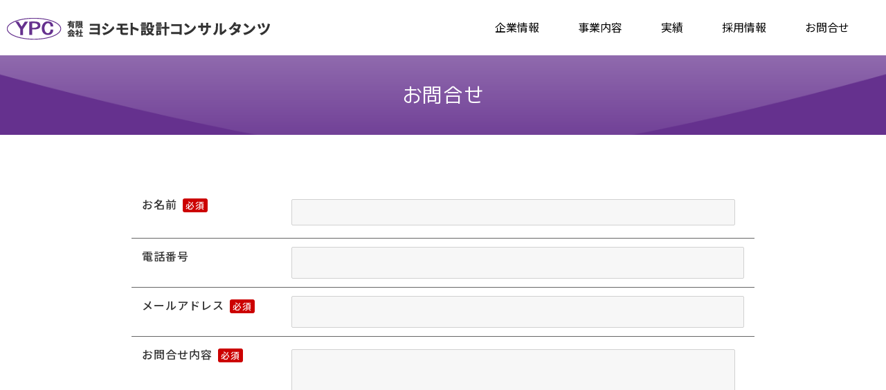

--- FILE ---
content_type: text/css
request_url: https://www.yoshimoto-co.com/wp/wp-content/themes/twentysixteen-child/style.css?ver=20251202
body_size: 10186
content:
@charset "utf-8";
/*
Theme Name: Twenty Sixteen Child
Template: twentysixteen
*/
*{
	margin:0;
	padding:0;
}
body,button, input, select, textarea,.entry-title,.page-title {
	font-family: "Noto Sans JP","メイリオ", Meiryo, "ヒラギノ角ゴ ProN W3", "Hiragino Kaku Gothic ProN", sans-serif;
}
body {
	text-align: center;
	margin: 0 auto;
	padding: 0;
	font-size: 16px;
	font-family: "Noto Sans JP","メイリオ", Meiryo, "ヒラギノ角ゴ ProN W3", "Hiragino Kaku Gothic ProN", sans-serif;
	color: #000;
	letter-spacing: 0.04em;
	background-color: #FFF;
	font-weight: 400;
}
.entry-title,.page-title {
	font-family: 'M PLUS 1p',"Noto Sans JP","メイリオ", Meiryo, "ヒラギノ角ゴ ProN W3", "Hiragino Kaku Gothic ProN", sans-serif;
	font-weight: 500;
	margin-bottom: 0;
}
.fm-mplus {
	font-family: 'M PLUS 1p',"メイリオ", Meiryo, "ヒラギノ角ゴ ProN W3", "Hiragino Kaku Gothic ProN", sans-serif ;
}
a:focus, *:focus { outline:none; }
.entry-content a, .entry-summary a, .taxonomy-description a, .logged-in-as a, .comment-content a, .pingback .comment-body > a, .textwidget a, .entry-footer a:hover, .site-info a:hover {
	box-shadow: none;
}
b,strong {
	font-weight: 600;
}
a {
	color: #E47132;	
}
.entry-content a {
	color: #E47132;	
	text-decoration: underline;
}
a:hover{
	color: #900;
}
a:hover img{
    opacity: 0.7;
    filter: alpha(opacity=70);
	-ms-filter: "alpha(opacity=70)"; /* IE 8 */
	-khtml-opacity: .70; /* Safari 1.x */
}
th, td {
    padding: 8px;
}
th {
	font-weight: 600;
}
.nav-links:after {
   content: ".";
   display: block;
   clear: both;
   height: 0;
   visibility: hidden;
}
h1, h2, h3, h4, h5, h6 {
	text-align: left;	
}
.sp,hr {
	clear: both;
}
.aligncenter {
	margin: 30px auto;
}
.ft-mincho {
	font-family: 'Noto Serif JP',"游明朝", YuMincho, "ヒラギノ明朝 ProN W3", "Hiragino Mincho ProN", "ＭＳ Ｐ明朝", "ＭＳ 明朝", serif;
}
.site {
    margin: 0 auto;
    display: block;
}
.site-main {
	margin-bottom: 0;
}
.site-header,.site-content,.site-footer {
	padding-left: 0;
	padding-right: 0;
}
.site-content {
    max-width: 1160px;
	margin: auto;
	display: block;
}
.site-footer {
	background-color: #F4F4F4;
	margin: 0 auto;
	text-align: center;
	font-size: 88%;
	padding: 40px 0;
}
.site-footer p {
	margin: 0;
	padding: 0;
	color: #000;
}
.site-footer a {
	color: #000;
}
.site-footer .area {
	display: block;
	margin: 0 auto;
	padding: 0;
	text-align: left;
	max-width: 1160px;
	width: 82%;
	letter-spacing: -0.4em;
}
.site-footer .site-info {
	color: #000;
	display: inline-block;
	vertical-align: top;
	letter-spacing: normal;
	width: 40%;
}
.site-info img {
	margin-bottom: 10px;
}
.site-footer .footer-nav {
	display: inline-block;
	vertical-align: top;
	width: 55%;
	margin: 0 0 0 5%;
	box-sizing: border-box;
	border-left: 1px solid #CCC;
	padding: 0 0 0 40px;
}
.site-footer .footer-nav ul {
	display: inline-block;
	width: 44%;
	margin: 0 3%;
	list-style-type: none;
	text-align: left;
	letter-spacing: normal;
}
.site-footer .footer-nav ul li {
    background-image: url(images/arrow.png);
    background-position: left 0 top 8px;
    background-repeat: no-repeat;
    padding-left: 16px;
}
.site-footer .footer-nav ul li a:hover {
	text-decoration: underline;
}
.site-footer .footer-nav ul li ul.sub-nav {
	display: block;
	width: auto;
	font-size: 94%;
}
.site-footer .footer-nav ul li ul.sub-nav a {
	color: #333;
}
.cr {
	font-size: 75%;
	font-weight: 300;
	display: block;
	margin: 0 auto;
	padding: 5px 0;
	text-align: center;
}
.kojya {
	font-size: 80%;
	color: #000;
	display: inline-block;
	margin-left: 30px;
}
.kojya a {
	color: #000;
	text-decoration: none;
}
.kojya a:hover {
	text-decoration: underline;
}
.site-header {
	height: 80px;
	background-color: #FFF;
	position: fixed;
	display: block;
	margin: 0 auto;
	padding: 0;
	width: 100%;
	z-index: 999;
}
.site-header .site-branding {
	box-sizing: border-box;
	background-color: #FFF;
	position: absolute;
	left: 0;
	top: 0;
	padding: 22px 0 0 10px;
	height: 58px;
	margin: 0;
}
.smp-nav {
	display: none;
}
.site-header .main-nav {
	position: absolute;
	right: 0;
	top: 0;
}
.main-nav {
	margin: 0;
	padding: 0;
	display: block;
	text-align: right;
}
.main-nav ul {
	margin: 0;
	padding: 0;
	letter-spacing: -0.4em;
}
.main-nav ul li {
	display: inline-block;
	margin: 0;
	padding: 0;
	letter-spacing: normal;
	list-style-type: none;
}
.main-nav ul.nav-pc {
    position: relative;
    width: 100%;
    margin: 0 auto;
	text-align: center;
	padding: 25px 25px 0 0;
}
.main-nav ul.nav-pc li {
	margin: 0 28px;
}
.main-nav .nav-pc > li a {
    display: block;
    font-weight: 400;
    box-sizing: border-box;
    padding: 0 0 4px 0;
    line-height: normal;
}
.main-nav .nav-pc > li li a {
	letter-spacing: normal;
	color: #000;
	line-height: normal;
}
.main-nav .nav-pc > li:hover {
	border-bottom: 3px solid #65318E;
}
.main-nav ul.menu-second {
    visibility: hidden;
    opacity: 0;
    z-index: 1;
}
.main-nav ul.menu-second li,.main-nav ul.menu-second li a {
	border-right: none;
	border-left: none;
}
.main-nav ul.menu-second li {
	line-height: normal;
	display: block;
	margin: 0;
}
.main-nav ul.menu-second li:hover {
	background-color: #F2F2F2;
}
.nav-pc li {
	display: inline-block;
}
.nav-pc li a {
	color: #000;
}
.nav-pc li li a {
	color: #333;
}
.nav-pc > li.menu-single {
    position: relative;
}
li.menu-single ul.menu-second {
    position: absolute;
    top: 31px;
    width: 80px;
    background: #FFF;
    -webkit-transition: all .2s ease;
    transition: all .2s ease;
	font-size: 80%;
	font-weight: normal;
	text-align: center;
	padding: 22px 0 0 0;
}
li.menu-single:hover ul.menu-second {
    top: 31px;
    visibility: visible;
    opacity: 1;
}
li.menu-single:hover ul.menu-second a {
	text-align: left;
}
li.menu-single ul.menu-second a {
	padding: 10px !important;
	font-size: 14px;
}
li.menu-single:hover ul.menu-second a:hover {
	color: #000;
	background-color: #F2F2F2;
	border-bottom: none;
}
body.home {
	background-color: transparent;
}
.site-main {
	padding-bottom: 80px;
}
body.home .site-main {
	padding-bottom: 0;
}
.site-header-main {
	display: block;
	margin: 0 auto;
	padding: 0;
}
.entry-footer {
	text-align: left;
}
.no-sidebar .entry-header, .no-sidebar .entry-content, .no-sidebar .entry-summary, .no-sidebar .entry-footer, .no-sidebar .comments-area, .no-sidebar .image-navigation, .no-sidebar .post-navigation, .no-sidebar .pagination, .no-sidebar .page-header, .no-sidebar .page-content, .no-sidebar .content-bottom-widgets {
	margin-right: 0;
	margin-left: 0;
}
.entry-content,.no-sidebar .entry-content {
	line-height: 170%;
	max-width: 1000px;
	margin: auto;
}
body.home .entry-content,body.home.no-sidebar .entry-content {
	max-width: inherit;
	margin: auto;
}
.page-header {
	margin: 0;
}
.no-sidebar .content-area, body.home .content-area {
	padding: 0;
	text-align: left;
}
body.no-sidebar:not(.search-results) article:not(.type-page) .entry-content {
	display: block;
	float: none;
	margin-left: 0;
	margin-right: 0;
	width: 100%;
	padding-bottom: 16px;
}
body.no-sidebar:not(.search-results) article:not(.type-page) .entry-footer {
	display: block;
	float: none;
	margin-left: 0;
	margin-right: 0;
	margin-top: 8px;
	width: 100%;
}
.post-navigation,
.post-navigation .post-title,
.post-navigation div + div {
    border-style: none;
    font-size: 1.0rem;
    font-weight: 400;
}
.post-navigation .post-title {
	font-size: 14px;
}
div.nav-next {
    text-align: right;
}

.post-navigation a,
.post-navigation .meta-nav {
    padding: 0rem;
    line-height: 1;
    margin: 0rem;
}
.post-navigation .meta-nav {
	display: none;
}
nav.navigation {
    border-top: medium solid #999;
    border-bottom: thin solid #999;
    padding: 0.5rem 0;
}
.pagination .nav-links::after,
.pagination::after,
.pagination .nav-links::before,
.pagination::before {
    display: none;
}

.pagination .prev,
.pagination .next {
    background-color: transparent !important;
    color: #999 !important;
}
.comments-title,
.comment-reply-title,
.comment-notes,
.comment-form label,
.logged-in-as {
    font-size: 1.0rem;
    font-weight: 100;
    border-style: none;
}

.comments-title {
    font-weight: 400;
}

.comment-form {
    padding-top: 0.5em;
}

.comment-notes,
.comment-form label,
.logged-in-as {
    font-size: 0.8rem;
}

input[type="submit"] {
    font-size: 0.8rem;
}

p.comment-form-comment,
p.comment-form-author,
p.comment-form-email,
p.comment-form-url,
p.form-submit {
    margin-bottom: 0.5em;
}

.comments-area {
    border-top: thin solid #999;
    padding-bottom: 0.5rem;
    margin-bottom: 2rem;
}

.comment-list article {
    padding: 0.2rem;
}

.comment-metadata {
    margin-bottom: 0.5rem;
}

.comment-reply-link {
    margin-top: 0.5rem;
}
.pagination .page-numbers {
	margin: 0 4px;
}
.pagination a.page-numbers {
	color: #000;
}
.pagination a.page-numbers:hover {
	background-color: #5751A0;
	color: #FFF;
}
.page-header {
	border-top: none;
	margin: 0 auto;
	padding-top: 0;
	text-align: center;
}
/*.gallery {
	margin: 10px auto;
}*/
.gallery-item {
	padding: 0 1.1400652% 0;
}
.gallery-item a {
	display: inline-block;
}
.entry-content p {
	margin: 0 auto 16px auto;
	width: 94%;
	text-align: left;
}
body.home .entry-content p {
	width: 100%;
}
.entry-content ol,.entry-content ul {
	width: 90%;
	margin: auto;
	padding: 0 0 20px 0;
}
.post-thumbnail {
	width: 96%;
	margin: 0 auto 20px auto;
}
.form-btn,div.wpcf7cp-btns {
	display: block;
	text-align: center;
	margin: auto;
	padding: 0 0 24px 0;
}
button, button[disabled]:hover, button[disabled]:focus, input[type="button"], input[type="button"][disabled]:hover, input[type="button"][disabled]:focus, input[type="reset"], input[type="reset"][disabled]:hover, input[type="reset"][disabled]:focus, input[type="submit"], input[type="submit"][disabled]:hover, input[type="submit"][disabled]:focus {
	padding: 16px 32px;
	font-size: 120%;
	background-color: #000;
	margin: 0 16px 10px 16px;
}
table.form input[type="text"],table.form textarea {
	width: 98%;
	margin: 6px auto;
	font-size: 100%;
}
table.form input[type="text"],table.form select {
	padding: 6px 0px;
	font-size: 100%;
	margin: 6px auto;
}
input[type="submit"],input[type="reset"],input[type="button"] {
	padding: 16px 32px;
	letter-spacing: 0.06em;
	color: #FFF;
	font-weight: bold;
	background-color: #5751A0;
	-moz-border-radius: 3px;
	-webkit-border-radius: 3px;
	-ms-border-radius: 3px;
	border-radius: 3px;
	font-size: 100%;
	border: none;
}
table.form .mwform-tel-field input[type="text"] {
	width: 24%;
}
.hissu {
	display: inline-block;
	padding: 0 4px;
	background-color: #C00;
	color: #FFF;
	font-size: 80%;
	margin-right: 6px;
	-moz-border-radius: 3px;
	-webkit-border-radius: 3px;
	-ms-border-radius: 3px;
	border-radius: 3px;
	margin-left: 8px;
	line-height: 160%;
}
.nav-previous {
	float: left;
	width: 50%;
	text-align: left;
}
.nav-next {
	float: right;
	width: 50%;
	text-align: right;
}
.post-navigation span.pn-tx {
	display: inline;
}
body.archive .entry-header {
    padding: 5px 0;
    margin: 10px auto 20px auto;
}
body.archive .site-main > article {
	padding-bottom: 50px;
	margin-bottom: 30px;
	border-bottom: 1px dotted #666;
}
body.archive .site-main > article:last-of-type {
	border-bottom: none;
	padding-bottom: 0;
	margin-bottom: 0;
}
body.category article .tx {
	font-size: 14px;
	display: block;
	vertical-align: top;
	letter-spacing: normal;
	text-align: left;
}
body.category article .image {
	display: inline-block;
	vertical-align: top;
	letter-spacing: normal;
	width: 15%;
	margin: 0 4% 0 2%;
	text-align: left;
}
body.category article .entry-header .entry-title {
	line-height: 125%;
	font-size: 180%;
	font-weight: 600;
}
body.category article .read {
	display: block;
	text-align: right;
	margin-top: 10px;
}
body.category article .read a {
	line-height: 100%;
	display: inline-block;
	padding: 6px 15px;
	font-size: 14px;
	box-sizing: border-box;
	border: 1px solid #000;
	color: #333;
}
body.search-results article .entry-header {
	border-bottom: none;
	padding: 0;
	margin: 0 auto;
	font-size: 90%;
	width: 96%;
}
body.search-results article a:hover {
	text-decoration: underline;
}
body.search-results article:last-of-type {
	margin-bottom: 40px;
}
body.search-results .site-main > article {
	margin-bottom: 0;
}
body.search-results .site-main > article:last-of-type {
	margin-bottom: 40px;
}
body.single-post .site-main > article {
	margin-bottom: 0;
}
a:focus, *:focus,button:focus {
	outline:none;
}
.site-inner {
	max-width: 1160px;
}
body.home .site-inner {
	padding-top: 80px;	
}
#top-image {
	padding-top: 80px;
}
#top-image img {
	width: 100%;
	height: auto;
}
.slick-slide img {
	width: 100%;
	height: auto;
}
.slider-top ul {
	margin: 0 auto;
}
.slider-top .slick-slide {
	padding: 0;
}
.slick-dotted.slick-slider {
	margin-bottom: 0 !important;
}
.top-main {
	line-height: 100%;
}
.top-main .slick-next {
    right: 5px;
	width: 30px;
	height: 30px;
}
.top-main .slick-prev {
    left: 5px;
	width: 30px;
	height: 30px;
	z-index: 1;
}
.top-main .slick-prev:before,.top-main .slick-next:before {
	font-size: 30px;
	-moz-text-shadow: 0px 2px 5px rgba(0, 0, 0, 0.8);
	-webkit-text-shadow: 0px 2px 5px rgba(0, 0, 0, 0.8);
	-ms-text-shadow: 0px 2px 5px rgba(0, 0, 0, 0.8);
	text-shadow: 0px 2px 5px rgba(0, 0, 0, 0.8);
}
.top-main .slick-dots {
	bottom: 20px;
}
.top-main .slick-dots li button:before {
	font-size: 16px;
	color: #FFF;
    opacity: 1;
}
.top-main .slick-dots li button:hover:before {
    opacity: .5;
}
.top-main .slick-dots li.slick-active button:before {
	color: #349134;
    opacity: 1;
}
.btn-c {
	display: block;
	margin: 0 auto;
	padding: 10px 0 20px 0;
	text-align: center;
}
.btn-c a {
	display: inline-block;
}
.btn-c a img {
	display: block;
	margin:  auto;
}
.btn-c.tel {
	padding-bottom: 140px;
}
#wpfront-scroll-top-container {
	text-align: right;
}
#wpfront-scroll-top-container img {
    max-width: 36px;
}
body.search-results .site-main > article {
	margin-bottom: 0;
	padding: 20px 0;
	border-bottom: 1px dotted #999;
}
.top-tx {
	display: block;
	margin: 0 auto;
	padding: 30px 0 60px 0;
	text-align: center;
	font-size: 250%;
}
.entry-content .top-tx p.topp {
	width: 88%;
	display: block;
	line-height: 150%;
	font-size: 50%;
	font-weight: normal;
	margin: 0 auto;
	padding-top: 15px;
}
.entry-content p.tx-c {
	text-align: center;
	padding: 0 0 100px 0;
	margin: 0;
}
.business-box {
	display: block;
	margin: 0 auto;
	padding: 0 0 40px 0;
	text-align: center;
}
.area {
	display: block;
	margin: 0 auto;
	max-width: 1400px;
}
.business-box .area {
	position: relative;
	text-align: left;
}
.business-box .area .top-title,.works-box .top-title {
	display: inline-block;
	margin: 0 0 20px 0;
	text-align: left;
	box-sizing: border-box;
	padding: 20px 60px;
	border-bottom: 3px solid #831D9D;
	color: #831D9D;
	font-family: 'M PLUS 1p',"Noto Sans JP","メイリオ", Meiryo, "ヒラギノ角ゴ ProN W3", "Hiragino Kaku Gothic ProN", sans-serif;
	font-size: 165%;
}
.business-box .area .cont-name {
	position: absolute;
	margin-top: -135px;
	z-index: 2;
	padding: 40px 90px;
	display: inline-block;
	background-color: #65318E;
	color: #FFF;
	font-size: 150%;
	line-height: 100%;
	text-align: center;
}
.business-box .area .cont-name .eng {
	display: block;
	padding-top: 8px;
	font-size: 58%;
	color: #9A91A8;
	line-height: 100%;
}
ul.column3 {
	padding: 20px 0;
	margin: 0 auto;
	letter-spacing: -0.4em;
	text-align: center;
	list-style-type: none;
}
body.home ul.column3 {
	width: auto;
	padding: 20px 0;
}
ul.column3 li {
	display: inline-block;
	width: 31.3%;
	margin: 0 1%;
	letter-spacing: normal;
}
body.home ul.column3 li {
	width: 31.3%;
	margin: 0 1%;
}
body.home ul.column3 li:first-child {
	margin: 0 2% 0 0;
}
body.home ul.column3 li:last-child {
	margin: 0 0 0 2%;
}
body.home ul.column3 li a {
	display: block;
	text-decoration: none;
	color: #FFF;
	-moz-box-shadow: 0px 0px 9px 0px rgba(102, 102, 102, 0.5);
	-webkit-box-shadow: 0px 0px 9px 0px rgba(102, 102, 102, 0.5);
	-ms-box-shadow: 0px 0px 9px 0px rgba(102, 102, 102, 0.5);
	box-shadow: 0px 0px 9px 0px rgba(102, 102, 102, 0.5);
}
body.home ul.column3 li a img {
	margin: 0;
}
body.home ul.column3 li a .tx {
	display: block;
	box-sizing: border-box;
	padding: 15px 0;
	text-align: center;
	font-size: 135%;
	background-color: #333;
	background-image: url(images/arrow-cir-white.png);
	background-position: left 24px top 50%;
	background-repeat: no-repeat;
}
body.home ul.column3 li a:hover .tx {
	background-color: #666;
}
.works-box {
	display: block;
	margin: 0 auto;
	padding: 40px 0;
	text-align: center;
}
.works-box .title-area {
	display: block;
	margin: 0;
	padding: 0;
	text-align: right;
}
.works-box .top-title {
	padding: 20px 100px;
}
.works-box img {
	margin: 30px auto;
	display: block;
}
.recruit-box {
	display: block;
	margin: 0 auto;
	padding: 0;
	background-image: url(images/top-recruit-bg04.jpg);
	background-position: top center;
	background-repeat: no-repeat;
	background-size: cover;
}
.recruit-title-area {
	display: block;
	margin: 0 auto;
	padding: 60px 0 40px 0;
	text-align: center;
}
.recruit-title-area .top-title {
	border-bottom: 3px solid #A29162;
	font-family: 'M PLUS 1p',"Noto Sans JP","メイリオ", Meiryo, "ヒラギノ角ゴ ProN W3", "Hiragino Kaku Gothic ProN", sans-serif;
	font-size: 200%;
	color: #A29162;
	display: inline-block;
	margin: 0 auto;
	padding: 0 0 10px 0;
}
.recruit-box a {
	display: block;
	padding: 80px 0;
	color: #FFF;
	text-decoration: none;
}
.recruit-box a .area {
	max-width: 1400px;
	margin: 0 auto;
	padding: 0;
	text-align: right;
}
.recruit-box a .r-box {
    display: inline-block;
    padding: 70px 40px;
    box-sizing: border-box;
    border: 1px solid #FFF;
    font-size: 200%;
    line-height: 100%;
    text-align: center;
    background-image: url(images/arrow-cir-white.png);
    background-position: bottom 35px left 50%;
    background-repeat: no-repeat;
    background-size: 28px;
    letter-spacing: 0.06em;
    margin-right: 60px;
}
.recruit-box a .r-box .eng {
	display: block;
	margin: 0 auto;
	font-size: 50%;
	padding: 15px 0 0 0;
}
.recruit-box a:hover .r-box {
	border-color: #FFFFA3;
	color: #FFFFA3;
}
/* .viewer
------------------------- */
.viewer ul li img {
    width: 100%;
}
.viewer {
    width: 100%;
    text-align: left;
    position: relative;
    overflow: hidden;
	*overflow: visible;
	*display: none;
}
.viewer ul {
    width: 100%;
    position: absolute; /* absolute or fixed */
    overflow: hidden;
	*overflow: visible;
	margin: 0;
	padding: 0;
}
.viewer ul li {
    top: 0;
    left: 0;
    width: 100%;
    position: absolute;
}
/* sideNavi
------------------------- */
.viewer .btnPrev,
.viewer .btnNext {
    margin-top: -25px;
    top: 50%;
    width: 50px;
    height: 50px;
    position: absolute;
    z-index: 101;
}
/* =======================================
    ClearFixElements
======================================= */
.viewer ul:after {
    content: ".";
    height: 0;
    clear: both;
    display: block;
    visibility: hidden;
}
 
.viewer ul {
    display: inline-block;
    overflow: hidden;
}
.viewer ul li .first {
	position: relative;
}
.viewer ul li .first .tx {
	position: absolute;
	left: 0;
	right: 0;
	margin: auto;
	top: 20%;
	text-align: center;
	display: block;
	z-index: 2;
	width: 84%;
}
#top-image .viewer ul li .first .tx img {
	width: auto;
}
#top-image .viewer ul li .first .tx img.mt30 {
	margin-top: 30px;
}
.viewer ul li .first .tx p {
	max-width: 900px;
	width: 80%;
	text-align: center;
	font-size: 60%;
	font-weight: 500;
	margin: 0 auto;
	padding-top: 10px;
}
/* sub */
#title {
	margin: 0 auto;
	padding-top: 80px;
}
#title .title-bar {
	display: block;
	margin: 0 auto;
	padding: 0;
	background-image: url(images/other-h1-bg.jpg);
	background-position: center top;
	background-repeat: no-repeat;
	background-size: cover;
}
#title #sub-tit {
	display: block;
	margin: 0 auto;
	padding: 40px 0;
	text-align: left;
	background-image: url(images/h1-bg02.png);
	background-position: center top;
	background-repeat: no-repeat;
	background-size: cover;
	background-color: #65318E;
	color: #FFF;
}
#title #sub-tit .entry-header,#title #sub-tit .page-header,.no-sidebar .entry-header,.no-sidebar .page-header {
	text-align: center;
}
#title #sub-tit .en {
	display: block;
	margin: 0 auto;
	padding: 5px 0 0 0;
	text-align: center;
	font-size: 88%;
	color: #9A91A8;
}
#title #sub-tit .entry-title,#title #sub-tit .page-title {
	font-size: 180%;
	font-weight: 400;
	text-align: center;
}
#title .title-bar.info {
	background-image: url(images/info-h1-bg.jpg);
}
#title .title-bar.business {
	background-image: url(images/business-h1-bg.jpg);
}
#title .title-bar.guideline {
	background-image: url(images/guideline-h1-bg.jpg);
}
#title .title-bar.interview {
	background-image: url(images/interview-h1-bg.jpg);
}
#title .title-bar.works {
	background-image: url(images/works-h1-bg.jpg);
}
#title .title-bar.inquiry {
	background-image: url(images/inquiry-h1-bg.jpg);
}
.entry-content {
	padding: 60px 0 40px 0;
}
body.home .entry-content {
	padding: 0;
}
.entry-content p.tx-right {
	text-align: right;
}
.greeting-box {
	display: block;
	margin: 0 auto;
	padding: 0 24px 120px 24px;
	letter-spacing: -0.4em;
	box-sizing: border-box;
}
.greeting-box .photo {
	display: inline-block;
	vertical-align: top;
	width: 24%;
	letter-spacing: normal;
	text-align: left;
}
.greeting-box .tx {
	display: inline-block;
	vertical-align: top;
	width: 71%;
	margin: 0 0 0 5%;
	letter-spacing: normal;
	text-align: left;
}
.entry-content .greeting-box .tx p {
	width: 100%;
}
.greeting-box .title {
	letter-spacing: normal;
	display: block;
	margin: 0 auto;
	padding: 20px 0 30px 0;
}
.greeting-box .title .en,.objectives-box .title .en,.profile-box .title .en,.sokuryo-box .title .en,.kensetsu-box .title .en,.hosyo-box .title .en {
	color: #9A91A8;
	font-weight: 600;
	font-size: 150%;
	letter-spacing: 0.1em;
}
.greeting-box .title h2,.objectives-box .title h2,.profile-box .title h2,.sokuryo-box .title h2,.kensetsu-box .title h2,.hosyo-box .title h2,.objectives-box02 .title h2,
.works-list h2 {
	font-size: 150%;
	font-weight: 500;
	margin: 0;
	padding: 0;
	font-family: 'M PLUS 1p',"Noto Sans JP","メイリオ", Meiryo, "ヒラギノ角ゴ ProN W3", "Hiragino Kaku Gothic ProN", sans-serif;
}
.objectives-box {
	display: block;
	box-sizing: border-box;
	background-image: url(images/mokuhyo-bg.jpg);
	background-position: left top;
	background-repeat: no-repeat;
	background-size: cover;
	letter-spacing: -0.4em;
	margin: 0 auto;
	padding: 40px 0;
}
.objectives-box02 {
	display: block;
	margin: 0 auto;
	padding: 60px 0;
	background-color: #E4E4E4;
	width: 94%;
}
.objectives-box .title {
	display: inline-block;
	width: 50%;
	margin: 0;
	vertical-align: middle;
	letter-spacing: normal;
	text-align: center;
	padding-top: 7%;
}
.objectives-box .title h2 {
	text-align: center;
}
.objectives-box .tx {
	display: inline-block;
	width: 44%;
	margin: 0 3%;
	vertical-align: top;
	letter-spacing: normal;
	background-color: #FFF;
	padding: 24px 0;
	box-sizing: border-box;
}
.objectives-box .tx ul,.objectives-box02 ul {
	width: auto;
	margin: 0;
	padding: 0 24px;
	list-style-type: none;
	letter-spacing: -0.4em;
	box-sizing: border-box;
}
.objectives-box02 ul {
	width: auto;
    margin: 0 auto;
    padding: 40px 0 0 0;
    list-style-type: none;
    letter-spacing: -0.4em;
    box-sizing: border-box;
    max-width: 880px;
}
.objectives-box .tx ul li {
	padding: 16px;
	font-size: 125%;
	box-sizing: border-box;
	display: inline-block;
	width: 48%;
	margin: 0 4% 0 0;
	letter-spacing: normal;
	background-color: #FFF;
}
.objectives-box02 ul li {
	width: 44%;
    margin: 0 3%;
    display: inline-block;
    vertical-align: top;
    letter-spacing: normal;
    background-color: transparent;
    padding: 18px 0;
    box-sizing: border-box;
    text-align: left;
    font-size: 125%;
    border: 1px solid #999;
    border-width: 0 0 1px 0;
}
.objectives-box .tx ul li:nth-child(even) {
	margin-right: 0;
}
.objectives-box .tx ul li:first-child,.objectives-box .tx ul li:nth-child(2) {
	margin-bottom: 24px;
}
.objectives-box .tx ul li .num {
	font-size: 92%;
	line-height: 100%;
	display: inline-block;
	background-color: #5E5343;
	color: #FFF;
	margin-right: 18px;
	padding: 12px 16px;
}
.objectives-box02 ul li .num {
    font-size: 70%;
    line-height: 100%;
    display: inline-block;
    background-color: #777;
    color: #FFF;
    padding: 8px 12px;
    margin: 0 12px 0 0;
}
.objectives-box02 ul.column4 {
	max-width: inherit;
	width: 90%;
	margin: 0 auto;
	letter-spacing: -0.4em;
}
.objectives-box02 .tx ul.column4 li {
	border-width: 0;
	text-align: center;
	width: 19%;
	margin: 0 3%;
	letter-spacing: normal;
	display: inline-block;
	vertical-align: top;
}
.sokuryo-box,.kensetsu-box,.hosyo-box {
	text-align: center;
}
.profile-box  {
	padding: 160px 0 40px 0;
	text-align: center;
}
.greeting-box .title h2,.profile-box .title h2,.sokuryo-box .title h2,.kensetsu-box .title h2,.hosyo-box .title h2,.objectives-box02 .title h2,.works-list h2 {
	text-align: center;
}
.sokuryo-box .title h2, .kensetsu-box .title h2, .hosyo-box .title h2 {
	width: 96%;
    border: 3px double #5F4176;
    padding: 20px 0;
    margin: auto;
    border-width: 4px 0;
    background-color: #F5F5F5;
}
ul.i-photo  {
	padding: 80px 0 40px 0;
	display: block;
	width: 96%;
	max-width: 840px;
	margin: 0 auto;
	letter-spacing: -0.4em;
	list-style-type: none;
}
ul.i-photo li {
	display: inline-block;
	width: 46%;
	margin: 0 2%;
	letter-spacing: normal;
	vertical-align: top;
}
table.profile {
	border: 1px #666 solid;
	background-color: #FFFFFF;
	border-collapse: collapse;
	border-spacing: 0;
	margin: 50px auto;
	text-align: left;
	width: 96%;
	max-width: 840px;
	border-width: 0;
}
table.profile.history {
	margin-top: 15px;
}
ul.i-photo.bottom {
	padding-top: 40px;
}
ul.i-photo.bottom li:first-child {
	width: 52%;
}
ul.i-photo.bottom li:last-child {
	width: 40%;
}
img.wp-image-59 {
	margin-top: 20px;
}
table.profile th,table.profile td{
	padding: 12px 15px;
	border:1px solid #666;
	border-width: 0 0 1px 0;
	text-align: left;
	color: #333;
	letter-spacing: 0.06em;
	vertical-align: top;
}
table.profile th {
	width: 24%;
	font-weight: 500;
}
dl.biz {
	margin: 0;
}
dl.biz dt {
	font-weight: 400;
}
dl.biz dd {
	margin: 0 0 5px 1em;
}
dl.biz dd:last-child {
	margin-bottom: 0;
}
ul.dantai {
	margin: 0 auto;
	padding: 0;
	list-style-type: none;
	letter-spacing: -0.4em;
	width: 100%;
}
ul.dantai li {
	display: inline-block;
	width: 48%;
	margin: 0 2% 10px 0;
	letter-spacing: normal;
	vertical-align: top;
}
ul.dantai li:last-child {
	margin-bottom: 0;
}
.entry-content h3.shikaku,.entry-content h3.access,.entry-content h3.history  {
	font-size: 150%;
	margin: 0 auto;
	padding: 45px 0 20px 0;
	text-align: center;
	font-weight: 500;
	font-family: 'M PLUS 1p',"Noto Sans JP","メイリオ", Meiryo, "ヒラギノ角ゴ ProN W3", "Hiragino Kaku Gothic ProN", sans-serif;
}
table.shikaku-t,table.works {
	border: 1px #666 solid;
	background-color: #FFFFFF;
	border-collapse: collapse;
	border-spacing: 0;
	margin: 15px auto 120px auto;
	text-align: left;
	width: 96%;
	max-width: 840px;
	border-width: 0 0 2px 0;
}
table.shikaku-t th,table.shikaku-t td,table.works th,table.works td {
	padding: 12px 15px;
	border:1px solid #666;
	border-width: 0;
	text-align: left;
	color: #333;
	letter-spacing: 0.06em;
}
table.shikaku-t td,table.works td {
	border: 1px solid #CCC;
	border-width: 0 0 1px 0;
}
table.shikaku-t tr {
	border: 1px solid #666;
	border-width: 0 0 1px 0;	
}
table.shikaku-t tr:last-of-type,table.shikaku-t tr:nth-child(5) td,table.shikaku-t tr:nth-child(9) td,table.shikaku-t tr:nth-child(11) td {
	border-width: 0;
}
table.shikaku-t th.num,table.shikaku-t td.num {
	text-align: center;
}
table.shikaku-t tbody td:first-of-type,table.shikaku-t thead th:first-of-type {
	width: 25%;
}
table.shikaku-t tbody td:last-of-type,table.shikaku-t thead th:last-of-type {
	width: 15%;
}
table.shikaku-t td.cate {
	border-width: 0;
	font-weight: 500;
}
table.shikaku-t thead,table.works thead {
	background-color: #F8F7F9;
	border: 1px solid #666;
	border-width: 2px 0 1px 0;
}
table.shikaku-t.reset-b tr:last-of-type,table.shikaku-t.reset-b tr:nth-child(5) td,table.shikaku-t.reset-b tr:nth-child(9) td,table.shikaku-t.reset-b tr:nth-child(11) td {
	border-width: 0 0 1px 0;	
}
table.shikaku-t.reset-b tr td.bb-n {
	border-width: 0;
}
.google-maps {
	margin: 0 auto;
	max-width: 840px;
}
.entry-content #sokuryo ul,.entry-content #kensetsu ul,.entry-content #hosyo ul {
	width: auto;
}
ul.main-c {
	display: block;
	margin: 0 auto;
	padding: 70px 0 0 0;
	letter-spacing: -0.4em;
	list-style-type: none;
}
ul.main-c li {
	display: inline-block;
	width: 46%;
	margin: 0 2%;
	text-align: left;
	letter-spacing: normal;
	vertical-align: top;
}
ul.main-c li:last-child {
	padding-top: 40px;
}
#kensetsu ul.main-c li:last-child ul li:last-child {
	padding-top: 0;
}
.photo-g {
	display: block;
	letter-spacing: -0.4em;
	padding: 30px 0;
	text-align: left;
	margin: 0 2% 0 8%;
}
.photo-g .arrow-box {
	position: relative;
	background: #F1EFF4;
	display: inline-block;
	width: 30%;
	letter-spacing: normal;
	text-align: center;
	padding: 50px 0;
	font-size: 88%;
	color: #444;
	line-height: 150%;
}
.photo-g .arrow-box img {
	margin-bottom: 10px;
}
.photo-g .arrow-box:after {
	left: 100%;
	top: 50%;
	border: solid transparent;
	content: " ";
	height: 0;
	width: 0;
	position: absolute;
	pointer-events: none;
	border-color: rgba(241, 239, 244, 0);
	border-left-color: #F1EFF4;
	border-width: 9px;
	margin-top: -9px;
}
.arrow_box02 {
	position: relative;
	background: #F1EFF4;
	border: 9px solid #F1EFF4;
	font-size: 88%;
	color: #444;
	line-height: 150%;
	padding: 5px 0;
	margin: 30px auto;
}
.arrow_box02:after, .arrow_box02:before {
	top: 100%;
	left: 50%;
	border: solid transparent;
	content: " ";
	height: 0;
	width: 0;
	position: absolute;
	pointer-events: none;
}
.arrow_box02:after {
	border-color: rgba(241, 239, 244, 0);
	border-top-color: #F1EFF4;
	border-width: 9px;
	margin-left: -9px;
}
.arrow_box02:before {
	border-color: rgba(241, 239, 244, 0);
	border-top-color: #F1EFF4;
	border-width: 22px;
	margin-left: -22px;
}
.arrow_box02 img {
	margin-right: 20px;
}
.photo-g .photo {
	display: inline-block;
	width: 65%;
	margin: 0 0 0 5%;
	vertical-align: top;
	letter-spacing: normal;
}
.kensetsu-box,.hosyo-box {
	padding-top: 160px;	
}
ul.main-c li ul.k-cate {
	width: 94%;
	margin: 0 auto;
	letter-spacing: -0.4em;
}
ul.k-cate li {
    width: 44%;
    margin: 0 3% 5px 3%;
	-moz-border-radius: 3px;
	-webkit-border-radius: 3px;
	-ms-border-radius: 3px;
	border-radius: 3px;
	background-color: #5ACCAB;
	color: #FFF;
	letter-spacing: normal;
	text-align: center;
	box-sizing: border-box;
}
ul.k-cate li a {
	box-sizing: border-box;
	-moz-border-radius: 3px;
	-webkit-border-radius: 3px;
	-ms-border-radius: 3px;
	border-radius: 3px;
	background-color: #4B95DE;
	padding: 3px 10px;
	display: block;
	text-decoration: none;
	color: #FFF;
}
.kensetsu-box h3,.kensetsu-box h3:first-child,.works-list h3,.works-list h3:first-child {
    display: block;
    margin: 60px auto 15px auto;
    padding: 10px 0;
    font-size: 112.5%;
    font-weight: 500;
    line-height: normal;
    text-align: center;
    width: 96%;
	position: relative;
}
.kensetsu-box h3:before, .kensetsu-box h3:after,.works-list h3:before,.works-list h3:after {
	content: '';
	position: absolute;
	top: 50%;
	display: inline-block;
	width: 45%;
	height: 2px;
	background-color: #B4AAD2;
}
.kensetsu-box #tenken h3:before, .kensetsu-box #tenken h3:after,.kensetsu-box #kasen h3:before, .kensetsu-box #kasen h3:after {
	width: 41%;
}
.kensetsu-box h3:before,.works-list h3:before {
	left:0;
}
.kensetsu-box h3:after,.works-list h3:after {
	right: 0;
}
.works-list h3:before,.works-list h3:after {
	width: 5%;
}
.works-list h3:before {
	left: 40%;
}
.works-list h3:after {
	right: 40%;
}
.works-list h3.tenken:before,.works-list h3.kasen:before {
	left: 35%;
}
.works-list h3.tenken:after,.works-list h3.kasen:after {
	right: 35%;
}
body.page-id-26 .entry-content {
	padding-top: 40px;
}
table.works {
	max-width: 930px;
}
table.works tr th:first-of-type {
	width: 18%;
}
table.works tr th:last-of-type {
	width: 24%;
}
.works-list h2 {
	padding-bottom: 10px;
	padding-top: 40px;
}
.works-list h3 {
    margin: 20px auto;
	width: 93%;
}
.recruit h2 {
	text-align: center;
    font-size: 150%;
    font-weight: 500;
    line-height: 150%;
    padding: 0 0 30px 0;
}
.recruit .greeting-box {
	background-color: #F5F5F5;
	padding: 60px 34px;
	display: block;
	margin: 0 auto;
	width: 94%;
	text-align: center;
}
.recruit .greeting-box .title {
	font-size: 135%;
    font-weight: 500;
    width: 94%;
    display: block;
    text-align: center;
    margin: 0 auto 30px auto;
    padding: 0 0 30px 0;
    border-bottom: 3px solid #999;
}
.recruit .greeting-box .tx {
    display: block;
    vertical-align: top;
    width: 94%;
    margin: 0 auto;
    letter-spacing: normal;
    text-align: left;
}
ul.btn-rec {
	display: block;
	margin: 0 auto;
	padding: 60px 0 0 0;
	text-align: center;
	letter-spacing: -0.4em;
	list-style-type: none;
}
ul.btn-rec li {
	display: inline-block;
	width: 44%;
	margin: 0 3%;
	letter-spacing: normal;
	vertical-align: top;
}
.guideline h2 {
	max-width: 920px;
	display: block;
	box-sizing: border-box;
	padding: 25px;
	margin: 0 auto 40px auto;
	background-image: url(images/guideline-h2-bg.png);
	background-position: left top;
	background-repeat: no-repeat;
	background-color: #F7EFF9;
	font-size: 138%;
	font-weight: 600;
}
.guideline h2 .sei {
	display:inline-block;
	line-height: 100%;
	padding: 6px 10px;
	background-color: #E53333;
	color: #FFF;
	font-size: 82%;
	margin-right: 12px;
	font-weight: 500;
}
table.youkou {
	border: 1px #999 solid;
	background-color: #FFFFFF;
	border-collapse: collapse;
	border-spacing: 0;
	margin: 15px auto 50px auto;
	text-align: left;
	width: 90%;
	border-width: 0;
	max-width: 900px;
}
table.youkou th,table.youkou td {
	padding: 12px 15px;
	border:1px solid #666;
	border-width: 0 0 1px 0;
	text-align: left;
	color: #333;
	letter-spacing: 0.06em;
}
table.youkou th {
	width: 25%;
	font-weight: 500;
	vertical-align: top;
}
.guideline .toi {
	display: block;
	width: 92%;
	max-width: 900px;
	margin: 0 auto 150px auto;
	box-sizing: border-box;
	padding: 12px;
	background-color: #FCFCEB;
	text-align: center;
}
.guideline .toi:last-of-type {
	margin-bottom: 0;
}
.guideline .toi h3 {
	display: block;
	background-color: #F4EED4;
	margin: 0 auto 5px auto;
	padding: 6px 0;
	font-size: 112%;
	font-weight: 500;
	text-align: center;
}
.guideline .toi p {
	text-align: center;
	margin: 0 auto;
	padding: 6px 0;
}
.guideline .toi p strong {
	font-size: 112%;
}
.guideline .toi .tel {
	margin: auto;
	text-align: center;
}
.guideline .toi .tel a {
	text-decoration: none;
	display: inline-block;
	margin: 0 auto 10px auto;
	background-image: url(images/ico-tel.png);
	background-position: left bottom;
	background-repeat: no-repeat;
	padding: 0 0 0 25px;
	color: #000;
	font-weight: 500;
	font-size: 125%;
}
.guideline .toi .tel a:hover {
	color: #E53333;
}
.gaikan-photo {
	display: block;
	margin: 0 auto;
	width: 90%;
	max-width: 480px;
	padding: 30px 0 0 0;
	text-align: center;
}
table.form,#wpcf7cpcnf table {
	border: 1px #666 solid;
	background-color: #FFFFFF;
	border-collapse: collapse;
	border-spacing: 0;
	margin: 15px auto 50px auto;
	text-align: left;
	width: 90%;
	border-width: 0;
	max-width: 900px;
}
table.form th,table.form td,#wpcf7cpcnf table th,#wpcf7cpcnf table td{
	padding: 12px 15px;
	border:1px solid #666;
	border-width: 0 0 1px 0;
	text-align: left;
	color: #333;
	letter-spacing: 0.06em;
	vertical-align: top;
}
table.form th,#wpcf7cpcnf table th {
	width: 24%;
	font-weight: 500;
}
.entry-content #wpcf7cpcnf p {
	margin-bottom: 0;
	width: 100%;
}
.interview-box {
	display: block;
	margin: 0 auto;
	width: 96%;
	max-width: 940px;
	text-align: left;
}
.interview-top {
	display: block;
	margin: 0;
	text-align: left;
}
.interview-top img {
	max-width: 320px;
	margin: 0;
}
.gyomu-tx {
	display: block;
    border-bottom: solid 3px #65318E;
	box-sizing: border-box;
	padding: 12px;
	position: relative;
	text-align: center;
}
.gyomu-tx:before,
.gyomu-tx:after {
    content: "";
    position: absolute;
    top: 100%;
    left: 50%;
    -webkit-transform: translateX(-50%);
    transform: translateX(-50%);
}
.gyomu-tx:before {
    border: solid 13px transparent;
    border-top: solid 13px #65318E;
}
.gyomu-tx:after {
    border: solid 13px transparent;
    border-top: solid 13px #fff;
    margin-top: -4px;
}
.gyomu-tx .gyomu {
    display: inline-block;
    text-align: center;
    padding: 6px 0;
    line-height: 100%;
    color: #000;
	background: linear-gradient(transparent 70%, #F9E073 70%);
	font-size: 112%;
	margin: 0 auto;
	font-weight: 500;
}
.entry-content .gyomu-tx p.tx {
	width: 100%;
	text-align: center;
}
.interview-box h2 {
	position: relative;
    padding-left: 1em;
    font-size: 135%;
    font-weight: 500;
    margin: 60px auto 20px auto;
}
.interview-box h2::after {
     position: absolute;
     top: 50%;
     left:0;
     transform:translateY(-50%);
     content: '';
     width: 16px;
     height:4px;
     background-color: #D2BBF2;
}
.btn-c {
	display: block;
	width: 96%;
	margin: 0 auto;
	padding: 30px 0;
	text-align: center;
}
.btn-c a {
	display: inline-block;
}
.btn-c a img {
	display: block;
	margin: auto;
}
.btn-c.youkou {
	margin-top: 100px;
}
.scrollable-table table {
	border-collapse: collapse;
	margin: 2em auto;
	max-width: 100%;
}
.scrollable-table th,.scrollable-table td {
	white-space: nowrap;
}

.scrollable-table {
	overflow-x: auto;
	margin-bottom: 1em;
	max-width: 840px;
	margin: auto;
}
.entry-content ul.main-c li p {
	width: 100%;
}
.entry-content p.biz-tx {
    font-size: 120%;
    line-height: 180%;
}
body.page-id-26 .entry-content p {
	width: 94%;
}
ul.main-c .gallery {
	margin-top: 35px;
}
.hosyo-box ul.main-c .gallery {
	margin-top: 10px;
	width: 96%;
	margin: auto;
	padding-top: 20px;
}
.sokuryo-box .gallery-item,.kensetsu-box .gallery-item,.hosyo-box .gallery-item {
	padding: 0 1%;
	max-width: 31.33%;	
}
.sokuryo-box .gallery-item:first-of-type, .kensetsu-box .gallery-item:first-of-type, .hosyo-box .gallery-item:first-of-type {
	padding: 0 2% 0 0;
}
.sokuryo-box .gallery-item:last-of-type, .kensetsu-box .gallery-item:last-of-type, .hosyo-box .gallery-item:last-of-type {
	padding: 0 0 0 2%;
}
.sokuryo-box .gallery,.kensetsu-box .gallery,.hosyo-box .gallery {
    margin: 40px auto 20px auto;
    text-align: center;
}
.entry-content .sokuryo-box ul.main-c li:last-child {
	padding-top: 100px;
}
.info-bottom {
	margin: 0 auto;
	padding-top: 20px;
	display: block;
	text-align: center;
}
.hosyo-photo {
	display: block;
	width: 46%;
	margin: 0 auto;
	padding: 70px 0 0 0;
}
.entry-content .hosyo-box p.biz-tx {
	padding-top: 60px;
	text-align: left;
	margin: 0 auto;
	width: 95%;
}
body.home .entry-content > :last-child {
	margin-bottom: 80px;
}
#road:before,#kouzou:before,#bousai:before,#tenken:before,#kasen:before {
    content: " ";
    margin-top: -40px;
    height: 40px;
    display: block;
    visibility: hidden;
}
ul.int-gyomu{
	list-style-type: none;
	display: table;
	width: 100%;
	padding: 0;
	margin :0;
	overflow: hidden;
}
ul.int-gyomu li{
	display: table-cell;
	position: relative;
	background: #F2EAFD;
	padding: 13px 14px 13px 34px;
	color: #000;
}
ul.int-gyomu li:last-child:before,
ul.int-gyomu li:last-child:after{
	display: none;
}
ul.int-gyomu li:before,
ul.int-gyomu li:after{
	content: "";
	position: absolute;
	width: 0;
	height: 0;
	margin: auto;
}
ul.int-gyomu li:before{
	top: -15px;
	right: -14px;
	border-style: solid;
	border-color: transparent transparent transparent #fff;
	border-width: 40px 0 40px 14px;
	z-index: 10;
}
ul.int-gyomu li:after{
	top:-15px;
	right:-.8em;
	border-style: solid;
	border-color: transparent transparent transparent #8F81BC;
	border-width: 40px 0 40px 14px;
	z-index: 10;
}
ul.int-gyomu li:nth-child(2) {
	width: 13%;
	padding-right: 0;
}
ul.int-gyomu li:nth-child(2):after {
	border-color: transparent transparent transparent #F2EAFD;
}
ul.int-gyomu li:nth-child(2):before {
	border-color: transparent transparent transparent #FFF;
}
ul.int-gyomu li.is-current{
	background: #8F81BC;
	width: 11%;
	color: #FFF;
}
ul.int-gyomu li.is-current:after{
	border-color: transparent transparent transparent #8F81BC;
}
body.home.test .viewer ul li .first .tx {
	top: 40%;
}
table.profile td .gyosyu {
	display: inline-block;
	width: 175px;
	text-align: left;
}
.entry-content ul.biz-c2 {
	width: 100%;
	margin: 0 auto;
	padding: 0;
	display: flex;
	flex-wrap: wrap;
	align-items: center;
}
.entry-content ul.biz-c2 li {
	width: 46%;
	margin: 0 2%;
	text-align: left;
	list-style-type: none;
	font-size: 120%;
	line-height: 1.5;
	letter-spacing: normal;
}
@media screen and (min-width: 75em) {
	body.home .site-content {
		width: 100%;
	}
}
@media screen and (min-width: 61.5625em) {
	.site-main > article {
		margin-bottom: 20px;
	}
	.site-branding, .site-header-menu, .header-image {
		margin: 0 auto;
	}
	.site-header {
		padding: 0;
	}
}
@media screen and (min-width: 56.875em) {
	.site-info {
		margin: 0 auto;
		display: block;
		width: 98%;
	}
}
@media screen and (min-width: 44.375em) {
	body:not(.custom-background-image)::before,body:not(.custom-background-image):after {
        height: 0;
    }
	.site-main {
		margin-bottom: 0;
	}
	body.home .site-main {
		margin-bottom: 0;
	}
	body.search-results .site-main > article {
		margin-bottom: 0;
		padding: 20px 0;
		border-bottom: 1px dotted #999;
	}
	body.search-results .site-main > article:last-of-type {
		margin-bottom: 40px;
	}
	.site {
		margin: 0 auto;
	}
	.site-branding {
		margin: 0;
		box-sizing: border-box;
	}
	.site-header {
		padding: 0;
	}
}
@media screen and (max-width:1240px){
	.site-footer .area {
		width: 90%;
	}
	body.home .site-inner {
		width: 92%;
	}
}
@media screen and (max-width:1024px){
	#top-image {
		padding-top: 64px;
	}
	.site,.site-header {
		max-width: inherit;
		display: block;
	}
	.site-header,.site-inner {
		box-sizing: border-box;
		border-width: 0;
	}
	.site-header {
		height: 64px;
		background-color: #FFF;
	}
	body.home .site-inner  {
		padding-top: 64px;
	}
	.main-nav {
		display: none;
	}
	.smp-nav {
		display: block;
	}
	.site-header .site-branding {
		height: auto;
		padding: 15px 10px 0 10px;
		max-width: 70%;
	}
	#title {
		padding-top: 64px;
		border-width: 0;
	}
	#title #sub-tit {
		background-image: url(images/h1-bg.png);
	}
	body.home ul.column3 li a .tx {
		font-size: 125%;
	}
	.business-box {
		padding-bottom: 80px;
	}
	.recruit-box a {
		padding: 40px 0;
	}
	.entry-content p.tx-c {
		text-align: left;
		padding: 0 0 100px 0;
		margin: 0 auto;
		width: 96%;
	}
	.google-maps {
		position: relative;
		width: 90%;
		height: 0;
		padding-bottom: 56.25%;
		overflow: hidden;
	}
	.google-maps iframe {
		position: absolute;
		top: 0;
		left: 0;
		width: 100%;
		height: 100%;
	}
	.entry-content {
		padding: 60px 0 40px 0;
	}
	.recruit h2 {
		padding-bottom: 40px;
	}
	.greeting-box {
		padding-bottom: 70px;
	}
	.profile-box {
		padding: 80px 0 20px 0;
	}
	.objectives-box02 ul {
		margin: 24px auto 0 auto;
	}
	.scrollable-table {
		overflow-x: scroll;
	}
	.scrollable-table::-webkit-scrollbar {
		height: 10px;
	}
	.scrollable-table::-webkit-scrollbar-track {
		margin: 0 2px;
		background: #ccc;
		border-radius: 5px;
	}
	.scrollable-table::-webkit-scrollbar-thumb {
		border-radius: 5px;
		background: #666;
	}
	.info-bottom {
		padding-top: 40px;
	}
	#title #sub-tit {
		max-width: inherit;
	}
	.works-box {
		padding: 0;
	}
	table.shikaku-t {
		margin-bottom: 50px;
	}
	table.works tr th:first-of-type {
		width: 14%;
	}
	table.works tr th:last-of-type {
		width: 26%;
	}
	.works-list {
		text-align: center;
	}
	.works-box img {
		margin: 20px auto 30px auto;
	}
	ul.int-gyomu li.is-current {
		text-align: center;
		width: 16%;
		padding: 13px 0;
	}
}
@media screen and (max-width:960px){
	table.works tr th:first-of-type {
		width: 14%;
	}
	table.works tr th:last-of-type {
		width: 28%;
	}
}
@media screen and (max-width:880px){
	table.works tr th:first-of-type {
		width: 16%;
	}
}
@media screen and (max-width:840px){
	table.works tr th:first-of-type {
		width: 14%;
	}
	table.works tr th:last-of-type {
		width: 31%;
	}
}
@media screen and (max-width:768px){
	body.archive .site-main > article {
		padding: 30px 0;
	}
	ul.column2 li {
		width: 98%;
		display: block;
		margin: 0 auto 15px auto;
	}
	.top-tx {
		font-size: 220%;
	}
	.business-box .area .cont-name {
		padding: 25px 100px;
	}
	body.home ul.column3 li a .tx {
		padding: 12px 0 12px 36px;
		font-size: 100%;
		background-size: 16px;
		text-align: left;
		background-position: left 12px top 50%;
	}
	body.home .site-inner {
		padding-top: 50px;
	}
	.site-footer{
		padding: 20px 0;
	}
	.site-footer .area {
		width: 94%;
	}
	.site-footer .site-info {
		display: block;
		width: auto;
		text-align: center;
	}
	.site-footer .footer-nav {
		display: block;
		width: auto;
		margin: 20px auto 0 auto;
		border-left: none;
		padding: 15px 0 0 3%;
		border-top: 1px solid #CCC;
	}
	.recruit-box a .area {
		text-align: left;
	}
	.recruit-box a .r-box {
		margin-right: 0;
		margin-left: 45px;
	}
	.recruit .greeting-box .photo,.greeting-box .photo {
		display: block;
		margin: 0 auto 30px auto;
		width: auto;
		text-align: center;
	}
	.greeting-box .title h2, .objectives-box .title h2, .profile-box .title h2, .sokuryo-box .title h2, .kensetsu-box .title h2, .hosyo-box .title h2,
	.objectives-box02 .title h2, .works-list h2 {
		text-align: center;
	}
	.greeting-box .tx,.recruit .greeting-box .tx {
		width: auto;
		display: block;
		margin: auto;
	}
	.recruit .greeting-box .tx {
		padding-left: 0;
		border-left: 0;
	}
	.objectives-box02 ul li {
		width: 46%;
		margin: 15px 2%;
	}
	ul.main-c li {
		display: block;
		width: auto;
		margin: 0 auto 20px auto;
		padding-top: 0;
	}
	ul.main-c li ul.k-cate li {
		width: 46%;
		margin: 5px 2%;
		display: inline-block;
	}
	ul.main-c li:last-child {
		padding-top: 10px;
	}
	ul.main-c li img {
		max-width: 80%;
		margin: auto;
		display: block;
	}
	.photo-g {
		margin: 0 auto;
	}
	.photo-g .arrow-box {
		padding: 25px 0;
	}
	.kensetsu-box, .hosyo-box {
		padding-top: 120px;
	}
	table.shikaku-t.works {
		border-width: 2px 0;
		margin-bottom: 60px;
	}
	table.shikaku-t.works thead {
		display: none;
	}
	table.shikaku-t.works td {
		display: block;
		width: auto;
		padding: 10px 10px 0 10px;
		border-width: 0;
	}
	table.shikaku-t.works td:last-of-type {
		padding: 10px;
		display: block;
		width: auto;
		border-width: 0;
	}
	body.page-id-26 .entry-content {
		padding-top: 60px;
	}
	.recruit h2 {
		margin-bottom: 0;
	}
	table.form,#wpcf7cpcnf table {
		width: auto;
	}
	#title #sub-tit {
		padding: 60px 0;
	}
	.entry-content p.biz-tx {
		padding: 0;
		font-size: 105%;
		line-height: 150%;
	}
	.entry-content .kensetsu-box p.biz-tx {
		padding: 0;
	}
	.sokuryo-box, .kensetsu-box, .hosyo-box {
		width: 96%;
		margin: auto;
	}
	ul.main-c {
		padding-top: 30px;
	}
	.kensetsu-box h3:first-of-type {
		margin-top: 0;
	}
	.works-list h3 {
		max-width: 96%;
	}
	.guideline,.mw_wp_form {
		width: 96%;
		margin: auto;
	}
	table.shikaku-t.works tbody td:first-of-type {
		width: auto;	
	}
	.hosyo-box ul.main-c .gallery {
		text-align: center;
	}
	.entry-content .sokuryo-box ul.main-c li:last-child {
		padding-top: 10px;
	}
	.hosyo-photo {
		width: 80%;
	}
	.entry-content .hosyo-box p.biz-tx {
		text-align: left;
	}
	.hosyo-photo {
		padding-top: 30px;
	}
	table.shikaku-t.works td br {
		display: none;
	}
	table.shikaku-t thead th:first-of-type {
		width: 20%;
	}
	.entry-content .gyomu-tx p {
		margin: 0 auto;
	}
	.entry-content .gyomu-tx p.tx {
		margin: 0 auto 16px auto;
	}
	.gyomu-tx .gyomu {
		margin-bottom: 5px;
	}
	.btn-c.youkou {
		margin-top: 40px;
	}
	.business-box {
		padding-bottom: 50px;
	}
	table.youkou,.guideline .toi {
		width: 96%;
	}
	table.youkou th {
		width: 22%;
	}
	.objectives-box02 ul.column4 {
		width: 96%;
	}
	.objectives-box02 .tx ul.column4 li {
		width: 21%;
		margin: 0 2%;
	}
	.kensetsu-box h3:before, .kensetsu-box h3:after {
		width: 41%;
	}
	.kensetsu-box #tenken h3:before, .kensetsu-box #tenken h3:after,.kensetsu-box #kasen h3:before, .kensetsu-box #kasen h3:after {
		width: 36%;
	}
	.sokuryo-box .gallery, .kensetsu-box .gallery, .hosyo-box .gallery {
		margin: 20px auto 30px auto;
		text-align: center;
	}
	table.works {
		margin-bottom: 60px;
	}
	ul.int-gyomu li:nth-child(2) {
		width: 17%;
	}
	.entry-content ul.biz-c2 li {
		width: 96%;
	}
	.entry-content ul.biz-c2 li:last-child {
		padding: 20px 0 50px 0;
		font-size: 100%;
	}
	.entry-content ul.biz-c2 li img {
		max-width: 80%;
		margin: auto;
		display: block;
	}
}
@media screen and (max-width:640px) {
	body.no-sidebar:not(.search-results) article:not(.type-page) .entry-content,body.no-sidebar:not(.search-results) article:not(.type-page) .entry-footer {
		margin-left: auto;
		margin-right: auto;
		width: 96%;
		padding-bottom: 10px;
	}
	.site-header {
		height: 64px;
	}
	.btn-c.tel {
		padding-bottom: 84px;
	}
	#title #sub-tit {
		padding: 30px 0;
		margin-bottom: 15px;
	}
	#title #sub-tit .entry-title, #title #sub-tit .page-title {
		font-size: 150%;
	}
	body.category article .entry-header .entry-title {
		font-size: 150%;
	}
	.site-main {
		padding-bottom: 60px;
	}
	.site-header .site-branding {
		padding-top: 18px;
	}
	.site-footer {
		padding: 30px 0;
	}
	.site-info img {
		max-width: 80%;
		margin: 0 auto 10px auto;
	}
	.top-tx {
		font-size: 180%;
	}
	body.home ul.column3 li a .tx {
		font-size: 135%;
	}
	.recruit-box a {
		padding: 20px 0;
	}
	.recruit-box a .r-box {
		padding: 50px 40px;
		font-size: 120%;
		background-position: bottom 15px left 50%;
		background-size: 20px;
	}
	.business-box .area .cont-name {
		font-size: 125%;
	}
	#title #sub-tit .en {
		font-size: 75%;
		padding-top: 2px;
	}
	.objectives-box02 {
		padding: 30px 0;
	}
	.objectives-box02 ul {
		padding: 0 4%;
	}
	table.profile th,table.profile td {
		display: block;
		padding: 10px;
	}
	table.profile th {
		border-width: 0;
		width: auto;
		padding-bottom: 0;
	}
	table.shikaku-t {
		border-width: 2px 0;
		margin-bottom: 60px;
	}
	table.shikaku-t thead {
		display: none;
	}
	table.shikaku-t tbody td:first-of-type {
		width: 22%;
	}
	table.profile {
		margin-top: 20px;
	}
	.photo-g {
		padding-top: 0;
	}
	.photo-g .arrow-box {
		position: relative;
		background: #F1EFF4;
		border: 9px solid #F1EFF4;
		font-size: 88%;
		color: #444;
		line-height: 150%;
		padding: 5px 0;
		margin: 30px auto;
		display: block;
		width: auto;
	}
	.photo-g .arrow-box:after,.photo-g .arrow-box:before {
		top: 100%;
		left: 50%;
		border: solid transparent;
		content: " ";
		height: 0;
		width: 0;
		position: absolute;
		pointer-events: none;
	}
	.photo-g .arrow-box:after {
		border-color: rgba(241, 239, 244, 0);
		border-top-color: #F1EFF4;
		border-width: 9px;
		margin-left: -9px;
	}
	.photo-g .arrow-box:before {
		border-color: rgba(241, 239, 244, 0);
		border-top-color: #F1EFF4;
		border-width: 22px;
		margin-left: -22px;
	}
	.photo-g .arrow-box img {
		margin-bottom: 0;
		margin-right: 10px;
		display: inline-block;
		max-width: 40px;
	}
	.photo-g .arrow-box br {
		display: none;
	}
	.photo-g .photo {
		display: block;
		 width: auto;
		 margin: auto;
		 text-align: center;
	}
	ul.main-c li:last-child {
		padding-top: 20px;
	}
	ul.main-c {
		padding-top: 30px;
	}
	.recruit h2 {
		font-size: 130%;
		padding: 0 0 20px 0;
	}
	.interview-top img {
		max-width: 40%;
	}
	.btn-c.youkou {
		margin-top: 50px;	
	}
	table.youkou {
		width: auto;
	}
	table.youkou th,table.youkou td,table.form th,table.form td,#wpcf7cpcnf table th,#wpcf7cpcnf table td {
		display: block;
		width: auto;
		padding: 10px;
	}
	table.youkou th,table.form th,#wpcf7cpcnf table th {
		border-width: 0;
		padding-bottom: 0;
	}
	.guideline h2 {
		font-size: 125%;
	}
	#title #sub-tit {
		padding: 40px 0;
	}
	.entry-content {
		padding: 40px 0;
	}
	.business-box .area .top-title, .works-box .top-title {
		padding: 12px 35px;
		font-size: 150%;
	}
	.recruit-title-area .top-title {
		font-size: 150%;
	}
	.works-box .top-title {
		padding: 12px 70px;
	}
	body.page-id-26 .entry-content {
		padding-top: 20px;
	}
	body.home ul.column3 li,body.home ul.column3 li:first-child,body.home ul.column3 li:last-child {
		display: block;
		margin: 0 auto 30px auto;
		width: 94%;
	}
	.business-box .area,.works-box .top-title,.works-box .title-area {
		text-align: center;
	}
	.objectives-box02 .tx ul.column4 li {
		width: 46%;
		margin-top: 10px;
	}
	.kensetsu-box h3, .kensetsu-box h3:first-child {
		margin-bottom: 5px;
	}
	.works-list h3:before {
		left: 35%;
	}
	.works-list h3:after {
		right: 35%;
	}
	.works-list h3.tenken:before,.works-list h3.kasen:before {
		left: 30%;
	}
	.works-list h3.tenken:after,.works-list h3.kasen:after {
		right: 30%;
	}
	table.works tr th:first-of-type {
		width: 20%;
	}
	table.works tr th:last-of-type {
		width: 36%;
	}
	ul.int-gyomu {
		display: block;
		letter-spacing: -0.4em;
	}
	ul.int-gyomu li {
		display: inline-block;
		width: 77%;
		letter-spacing: normal;
	}
	ul.int-gyomu li:nth-child(2) {
		width: 22%;
		padding: 13px;
	}
	ul.int-gyomu li.is-current {
		display: block;
		margin-bottom: 20px;
		position: relative;
		width: 30%;
	}
	ul.int-gyomu li:before,ul.int-gyomu li:after{
		display: none;
	}
	ul.int-gyomu li.is-current:after {
		display: inline-block;
		content: "";
		position: absolute;
		right: 0;
		bottom: -76px;
		left: 0;
		width: 0px;
		height: 0px;
		margin: auto;
		border-style: solid;
		border-color: #8F81BC transparent transparent transparent;
		border-width: 10px 10px 0 10px;
	}
	.entry-content .hosyo-box p.biz-tx {
		padding-top: 10px;
	}
}
@media screen and (max-width:560px){
	body.category article .entry-header .entry-title {
		font-size: 108%;
	}
	body.archive .entry-header {
		margin: 5px auto;
	}
	body.category article .tx,body.category article .read {
		font-size: 13px;
	}
	.cr {
		text-align: left;
		width: 98%;
	}
	.kojya {
		display: block;
		margin: 0 auto;
		padding-top: 5px;
	}
	body.home ul.column3 li {
		width: 94%;
		display: block;
		margin: 0 auto 15px auto;
		text-align: center;
	}
	body.home ul.column3 li:last-child {
		margin-bottom: 0;
	}
	ul.dantai li {
		display: block;
		width: auto;
	}
	.kensetsu-box h3:before, .kensetsu-box h3:after {
		width: 34%;
	}
	.kensetsu-box #tenken h3:before, .kensetsu-box #tenken h3:after,.kensetsu-box #kasen h3:before, .kensetsu-box #kasen h3:after {
		width: 25%;
	}
}
@media screen and (max-width:480px){
	.top-tx {
		font-size: 150%;
		padding: 30px 0;
	}
	.business-box {
		padding: 0 0 30px 0;
	}
	.business-box .area .cont-name {
		font-size: 125%;
		left: 0;
		right: 0;
		width: 75%;
		margin: -90px auto 0 auto;
		padding: 20px 0;
	}
	body.home ul.column3 li a .tx {
		font-size: 105%;
	}
	#title #sub-tit .en {
		font-size: 65%;
	}
	.objectives-box02 ul li {
		font-size: 108%;
	}
	.greeting-box {
		padding-bottom: 40px;
	}
	.objectives-box02 ul li {
		width: auto;
		display: block;
	}
	.arrow_box02 img {
		margin: 0 auto;
		display: block;
	}
	.recruit .greeting-box {
		padding: 60px 5%;
	}
	ul.btn-rec li {
		display: block;
		width: auto;
		margin: 0 6% 20px 6%;
	}
	.interview-top img {
		max-width: 60%;
	}
	.interview-box h2 {
		font-size: 125%;
	}
	.btn-c.youkou {
		max-width:74%;
	}
	.guideline h2 {
		font-size: 110%;
		padding: 12px;
		margin-bottom: 20px;
	}
	.guideline .toi p {
		text-align: left;
	}
	.guideline .toi p strong {
		font-size: 100%;
	}
	.guideline .toi {
		width: auto;
		margin-bottom: 80px;
	}
	table.youkou {
		margin-bottom: 20px;
	}
	.guideline .toi:last-of-type {
		margin-bottom: 0;
	}
	.entry-content .gyomu-tx p.tx {
		text-align: left;
	}
	.gyomu-tx {
		background-size: 100px;
		padding-top: 120px;
	}
	.recruit-title-area {
		padding: 30px 0 20px 0;
	}
	.recruit-box a .area {
		text-align: center;
	}
	.recruit-box a .r-box {
		margin: 0 auto;
	}
	.entry-content .top-tx p.topp {
		padding-top: 0;
	}
	.works-list h3.tenken:before,.works-list h3.kasen:before {
		left: 25%;
	}
	.works-list h3.tenken:after,.works-list h3.kasen:after {
		right: 25%;
	}
	ul.int-gyomu li {
		width: auto;
		display: block;
		padding: 6px 13px;
	}
	ul.int-gyomu li:nth-child(2) {
		width: auto;
		display: block;
		padding: 6px 13px 0 13px;
	}
	table.youkou th, table.form th,#wpcf7cpcnf table th {
		font-weight: 600;
	}
	table.profile td {
		word-break: break-all;
	}
}
@media screen and (max-width:380px){
	.top-tx {
		font-size: 128%;
	}
	#title #sub-tit {
		padding: 35px 0;
	}
	#title #sub-tit .entry-title, #title #sub-tit .page-title {
		font-size: 140%;
	}
	.business-box .area .top-title, .works-box .top-title {
		padding: 10px 20px;
		font-size: 128%;
	}
	.works-box .top-title {
		padding: 10px 40px;
	}
	.recruit-title-area .top-title {
		font-size: 128%;
	}
	.site-footer .footer-nav ul {
		display: block;
		width: auto;
		margin: 0 2%;
	}
}

--- FILE ---
content_type: text/css
request_url: https://www.yoshimoto-co.com/wp/wp-content/themes/twentysixteen-child/css/nav.css
body_size: 1014
content:
@charset "utf-8";
/* CSS Document */

 .global-nav {
  position: fixed;
  right: -320px; /* これで隠れる */
  top: 0;
  width: 300px; /* スマホに収まるくらい */
  height: 100vh;
  padding-top: 80px;
  background-color: #fff;
  transition: all .6s;
  z-index: 10000;
  overflow-y: auto; /* メニューが多くなったらスクロールできるように */
}
.site-header .hamburger {
  position: absolute;
  right: 0;
  top: 0;
  width: 64px; /* クリックしやすいようにちゃんと幅を指定する */
  height: 64px; /* クリックしやすいようにちゃんと高さを指定する */
  cursor: pointer;
  z-index: 10001;
  background-color: #8D69B7;
}
.global-nav__list {
  margin: 0;
  padding: 0;
  list-style: none;
}
.global-nav__item {
  text-align: center;
  padding: 0 14px;
}
.global-nav__item a {
  display: block;
  padding: 8px 0;
  border-bottom: 1px solid #eee;
  text-decoration: none;
  color: #111;
}
.global-nav__item a:hover {
  background-color: #eee;
}
.hamburger__line {
  position: absolute;
  left: 14px;
  width: 38px;
  height: 5px;
  background-color: #FFF;
  transition: all .6s;
}
.hamburger__line--1 {
  top: 12px;
}
.hamburger__line--2 {
  top: 23px;
}
.hamburger__line--3 {
  top: 34px;
}
.black-bg {
  position: fixed;
  left: 0;
  top: 0;
  width: 100vw;
  height: 100vh;
  z-index: 9999;
  background-color: rgba(0,0,0,0.5);
  filter:progid:DXImageTransform.Microsoft.Gradient(GradientType=0,StartColorStr=#99ffffff,EndColorStr=#99ffffff); /* IE8以下*/
  opacity: 0;
  visibility: hidden;
  transition: all .6s;
  cursor: pointer;
}
.m-tx {
  width: 100%;
  position: absolute;
  bottom: 5px;
  left: 0;
  right: 0;
  margin: auto;
  text-align: center;
  font-size: 10px;
  letter-spacing: 0.08em;
  color: #FFF;
}
.close-tx {
	display: none;
}
/* 表示された時用のCSS */
.nav-open .global-nav {
  right: 0;
}
.nav-open .black-bg {
  opacity: .8;
  visibility: visible;
}
.nav-open .hamburger__line--1 {
  transform: rotate(45deg);
  top: 24px;
}
.nav-open .hamburger__line--2 {
  width: 0;
  left: 50%;
}
.nav-open .hamburger__line--3 {
  transform: rotate(-45deg);
  top: 24px;
}
.nav-open .open-tx {
	display: none;
}
.nav-open .close-tx {
	display: block;
}
a.business {
	border-bottom: none;
}
.global-nav__list li:nth-child(3) li:last-child {
	border-bottom: 1px solid #EEE;
}
li.global-nav__item ul {
	list-style-type: none;
	margin: 0;
}
li.global-nav__item ul li a {
	color: #666;
	font-size: 90%;
	border-width: 0;
	box-sizing: border-box;
}
li.global-nav__item ul li:last-child {
	border-bottom: none;
	padding-bottom: 0;
}
@media screen and (max-width:480px){
	.global-nav {
		right: -100%;
		width: 100%;
	}
}

--- FILE ---
content_type: application/javascript
request_url: https://www.yoshimoto-co.com/wp/wp-content/themes/twentysixteen-child/js/nav.js
body_size: 30
content:
// JavaScript Document
jQuery(function () {

	jQuery('.hamburger').click(function () {
		jQuery('body').toggleClass('nav-open');
	})
	jQuery('.black-bg').click(function () {
		jQuery('body').removeClass('nav-open');
	});
})

--- FILE ---
content_type: application/javascript
request_url: https://www.yoshimoto-co.com/wp/wp-content/themes/twentysixteen-child/js/scroll.js
body_size: 49
content:
jQuery(function() {
    var offset = jQuery('.site-header').offset();
 
    jQuery(window).scroll(function () {
        if (jQuery(window).scrollTop() > offset.top) {
            jQuery('.site-header').addClass('fixed');
        } else {
            jQuery('.site-header').removeClass('fixed');
        }
    });
});